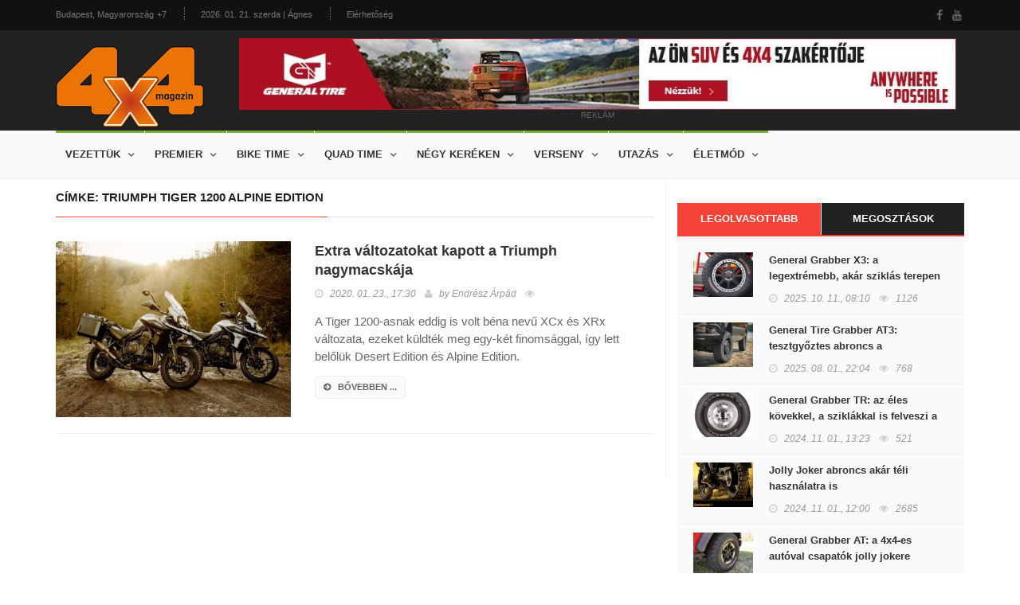

--- FILE ---
content_type: text/html; charset=utf-8
request_url: https://www.4x4magazin.hu/cimke/triumph-tiger-1200-alpine-edition
body_size: 5964
content:
<!DOCTYPE HTML>
<html>
<head>
<meta charset="UTF-8">
<title>Triumph tiger 1200 Alpine Edition - 4x4 Magazin</title>
<meta name="description" content="Itt találod az összes cikket a „Triumph tiger 1200 Alpine Edition” témában!" />
<meta name="keywords" content="Triumph, tiger, 1200, Alpine, Edition" />
<meta name="news_keywords" content="Triumph, tiger, 1200, Alpine, Edition" />
<meta http-equiv="X-UA-Compatible" content="IE=edge">
<meta name="viewport" content="width=device-width, initial-scale=1, maximum-scale=1">
<meta name="google-site-verification" content="" />
<meta name="msvalidate.01" content="" />
<meta name="alexaVerifyID" content=""/>
<meta name="copyright" content="Copyright (c) 2017 4x4Magazin.">
<meta name="country" content="Hungary" />
<meta name="content-language" content="hu, hun, hungarian" />
<meta name="language" content="Hungary" />
<meta name="DC.title" content="4x4Magazin" />
<meta name="generator" content="Dream4SYS Content Management Engine">
<meta name="geo.region" content="HU-BK" />
<meta name="geo.placename" content="Budapest" />
<meta name="geo.position" content="46.0;18.0" />
<meta name="ICBM" content="46.0, 18.0" />
<link rel="canonical" href="http://www.4x4magazin.hu/cimke/triumph-tiger-1200-alpine-edition" />
<link href='http://fonts.googleapis.com/css?family=Lato:300,400,700,900,400italic' rel='stylesheet' type='text/css'>
<link href="//maxcdn.bootstrapcdn.com/font-awesome/4.2.0/css/font-awesome.min.css" rel="stylesheet">


<link rel="stylesheet" type="text/css" href="/design/4x4magazin/used-css-js/style-18.css?16" />
<link rel="stylesheet" type="text/css" href="/design/4x4magazin/css/stilus.css?16" media="screen">


<script type="text/javascript" src="/design/4x4magazin/used-css-js/script-18.js?16"></script>
<script type="text/javascript" src="/design/4x4magazin/js/scripts.js?16"></script>



<meta property="fb:app_id" content="344797762636165" />
    <meta property="og:locale" content="hu_HU" />    
    <meta property="og:url" content="http://www.4x4magazin.hu/cimke/triumph-tiger-1200-alpine-edition" />
    <meta property="og:type" content="article" />
    <meta property="og:title" content="Triumph tiger 1200 Alpine Edition" />
    <meta property="og:description" content="Itt találod az összes cikket a „Triumph tiger 1200 Alpine Edition” témában!" />
    <meta property="og:image" content="http://www.4x4magazin.hu/adat/news/69197/gyorskep/nagykep/31247111_ec61a8d81186dd3d7704f6bab977b8cf_wm-1.jpg" />
    <meta property="og:site_name" content="4x4 Magazin" />
    <meta property="article:author" content="http://www.facebook.com/magazin4x4" />
    <meta property="article:publisher" content="http://www.facebook.com/magazin4x4" /><meta itemprop="og:headline" content="Triumph tiger 1200 Alpine Edition" />
    <meta itemprop="og:description" content="Itt találod az összes cikket a „Triumph tiger 1200 Alpine Edition” témában!" />
    
    
    <meta name="twitter:title" content="Triumph tiger 1200 Alpine Edition" />
    <meta name="twitter:card" content="summary" />
    <meta name="twitter:description" content="Itt találod az összes cikket a „Triumph tiger 1200 Alpine Edition” témában!" />
    <meta name="twitter:image" content="http://www.4x4magazin.hu/adat/news/69197/gyorskep/nagykep/31247111_ec61a8d81186dd3d7704f6bab977b8cf_wm-1.jpg" />
    <meta name="twitter:app:country" content="HU">
    



<script src="https://apis.google.com/js/platform.js" async defer>
    {lang: 'hu'}
</script>
<script async src="//platform.twitter.com/widgets.js" charset="utf-8"></script>

<link rel="sortcut icon" href="/design/4x4magazin/favicon.ico" />



<meta name="google-site-verification" content="FiOTGA_ITJ5iVhg7zfxWxuzuyfD8Q0ZD6rGAVtbF-ok" />



</head>

<body >
    
    
    
    <div id="fb-root"></div>
<script>(function(d, s, id) {
var js, fjs = d.getElementsByTagName(s)[0];
if (d.getElementById(id)) return;
js = d.createElement(s); js.id = id;
js.src = "//connect.facebook.net/hu_HU/sdk.js#xfbml=1&version=v2.5&appId=344797762636165";
fjs.parentNode.insertBefore(js, fjs);
}(document, 'script', 'facebook-jssdk'));</script>

    <div id="container">

        <header class="clearfix sixth-style">
            <nav class="navbar navbar-default navbar-static-top" role="navigation">

                <div class="top-line">
                    <div class="container">
                        <div class="row">
                            <div class="col-md-9">
                                <ul class="top-line-list">
                                    <li>
                                        <span class="city-weather">Budapest, Magyarország</span>
                                        <span class="cel-temperature">+7</span>
                                    </li>
                                    <li><span class="time-now">2026. 01. 21. szerda | Ágnes</span></li>
                                    <li><a href="/oldal/elerhetoseg">Elérhetőség</a></li>
                                                                    </ul>
                            </div>	
                            <div class="col-md-3">
                                <ul class="social-icons">
                                    <li><a href="https://www.facebook.com/magazin4x4" target="_blank" class="facebook"><i class="fa fa-facebook"></i></a></li>
                                    <li><a href="-" target="_blank" class="youtube"><i class="fa fa-youtube"></i></a></li>
                                    
                                </ul>
                            </div>	
                        </div>
                    </div>
                </div>

                <div class="logo-advertisement">
                    <div class="container">
                        <div class="navbar-header">
                            <button type="button" class="navbar-toggle collapsed" data-toggle="collapse" data-target="#bs-example-navbar-collapse-1">
                                <span class="sr-only">Navigáció</span>
                                <span class="icon-bar"></span>
                                <span class="icon-bar"></span>
                                <span class="icon-bar"></span>
                            </button>
                            <a href="/" class="navbar-brand"><img src="/design/4x4magazin/kepek/4x4magazin-logo.png" alt="4x4 Magazin" /></a>
                        </div>
                        <div class="fejlec-superbanner">
	<div class="advertisement advertisement-nobg">
		<div class="desktop-advert">
			<a href="https://www.marso.hu/akciok/general-tyre-4x4-abroncsok" target="_blank"><img src="/design/4x4magazin/reklamok/gt-banner-2025-08/gt-banner-hun-1000x100px.jpg" alt="" /></a>
			<span>reklám</span>
		</div>
	</div>
</div>
                    </div>
                </div>

                <div class="nav-list-container">
                    <div class="container">
                        <div class="collapse navbar-collapse" id="bs-example-navbar-collapse-1">
                            <ul class="nav navbar-nav navbar-left">
    <li><a class="tech" href="javascript:;">Vezettük</a>
        <div class="megadropdown">
            <div class="container">
                <div class="inner-megadropdown tech-dropdown">
                    <div class="owl-wrapper">
                        <ul class="horizontal-filter-posts">
                            <li><a href="/vezettuk" class="active">Összes</a></li>
                            <li><a href="/vezettuk/auto">Autó</a></li>
                            <li><a href="/vezettuk/enduro">Enduro</a></li>
                            <li><a href="/vezettuk/szabadido-motor">Szabadidő motor</a></li>
                            <li><a href="/vezettuk/parbaj">Párbaj</a></li>
                                                    </ul>
                        <div class="owl-carousel" data-num="4">
                                                    </div>
                    </div>
                </div>
            </div>
        </div>
    </li>
    <li><a class="tech" href="javascript:;">Premier</a>
        <div class="megadropdown">
            <div class="container">
                <div class="inner-megadropdown tech-dropdown">
                    <div class="owl-wrapper">
                        <ul class="horizontal-filter-posts">
                            <li><a href="/premier" class="active">Összes</a></li>
                            <li><a href="/premier/suv">SUV</a></li>
                            <li><a href="/premier/crossover">Crossover</a></li>
                            <li><a href="/premier/4x4">4x4</a></li>
                            <li><a href="/premier/prognozis">Prognózis</a></li>
                            <li><a href="/premier/zoldhajtas">Zöldhajtás</a></li>
                                                    </ul>
                        <div class="owl-carousel" data-num="4">
                                                    </div>
                    </div>
                </div>
            </div>
        </div>
    </li>
    <li><a class="tech" href="javascript:;">Bike time</a>
        <div class="megadropdown">
            <div class="container">
                <div class="inner-megadropdown tech-dropdown">
                    <div class="owl-wrapper">
                        <ul class="horizontal-filter-posts">
                            <li><a href="/bike-time" class="active">Összes</a></li>
                            <li><a href="/bike-time/hasznalt-motor">Használt motor</a></li>
                            <li><a href="/bike-time/enduro-bt">Enduro</a></li>
                            <li><a href="/bike-time/szabadido-motor-bt">Szabadidő motor</a></li>
                                                    </ul>
                        <div class="owl-carousel" data-num="4">
                                                    </div>
                    </div>
                </div>
            </div>
        </div>
    </li>
    <li><a class="tech" href="javascript:;">Quad time</a>
        <div class="megadropdown">
            <div class="container">
                <div class="inner-megadropdown tech-dropdown">
                    <div class="owl-wrapper">
                        <ul class="horizontal-filter-posts">
                            <li><a href="/quad-time" class="active">Összes</a></li>
                            <li><a href="/quad-time/quad">Quad</a></li>
                            <li><a href="/quad-time/utv">UTV</a></li>
                            <li><a href="/quad-time/atv">ATV</a></li>
                                                    </ul>
                        <div class="owl-carousel" data-num="4">
                                                    </div>
                    </div>
                </div>
            </div>
        </div>
    </li>
    <li><a class="tech" href="javascript:;">Négy keréken</a>
        <div class="megadropdown">
            <div class="container">
                <div class="inner-megadropdown tech-dropdown">
                    <div class="owl-wrapper">
                        <ul class="horizontal-filter-posts">
                            <li><a href="/negy-kereken" class="active">Összes</a></li>
                            <li><a href="/negy-kereken/nepperuzo">Nepperűző</a></li>
                            <li><a href="/negy-kereken/sminkmester">Sminkmester</a></li>
                            <li><a href="/negy-kereken/classic">Classic</a></li>
                            <li><a href="/negy-kereken/hardcore">Hardcore</a></li>
                            <li><a href="/negy-kereken/garazstitok">Garázstitok</a></li>
                            <li><a href="/negy-kereken/dr.-off-road">Dr. Off road</a></li>
                                                    </ul>
                        <div class="owl-carousel" data-num="4">
                                                    </div>
                    </div>
                </div>
            </div>
        </div>
    </li>
    <li><a class="tech" href="javascript:;">Verseny</a>
        <div class="megadropdown">
            <div class="container">
                <div class="inner-megadropdown tech-dropdown">
                    <div class="owl-wrapper">
                        <ul class="horizontal-filter-posts">
                            <li><a href="/verseny" class="active">Összes</a></li>
                            <li><a href="/verseny/off-road">Off road</a></li>
                            <li><a href="/verseny/kalandrali">Kalandrali</a></li>
                            <li><a href="/verseny/tereprali">Tereprali</a></li>
                                                    </ul>
                        <div class="owl-carousel" data-num="4">
                                                    </div>
                    </div>
                </div>
            </div>
        </div>
    </li>
    <li><a class="tech" href="javascript:;">Utazás</a>
        <div class="megadropdown">
            <div class="container">
                <div class="inner-megadropdown tech-dropdown">
                    <div class="owl-wrapper">
                        <ul class="horizontal-filter-posts">
                            <li><a href="/utazas" class="active">Összes</a></li>
                            <li><a href="/utazas/autos-tura">Autós túra</a></li>
                            <li><a href="/utazas/motoros-tura">Motoros túra</a></li>
                            <li><a href="/utazas/kerekparos-tura">Kerékpáros túra</a></li>
                                                    </ul>
                        <div class="owl-carousel" data-num="4">
                                                    </div>
                    </div>
                </div>
            </div>
        </div>
    </li>
    <li><a class="tech" href="javascript:;">Életmód</a>
        <div class="megadropdown">
            <div class="container">
                <div class="inner-megadropdown tech-dropdown">
                    <div class="owl-wrapper">
                        <ul class="horizontal-filter-posts">
                            <li><a href="/eletmod" class="active">Összes</a></li>
                            <li><a href="/eletmod/sportok">Sportok</a></li>
                            <li><a href="/eletmod/esemenyek">Események</a></li>
                            <li><a href="/eletmod/gyereksarok">Gyereksarok</a></li>
                            <li><a href="/eletmod/autos-horoszkop">Autós horoszkóp</a></li>
                            <li><a href="/eletmod/archivum">Archívum</a></li>
                            <li><a href="/eletmod/egyeb">Egyéb</a></li>
                                                    </ul>
                        <div class="owl-carousel" data-num="4">
                                                    </div>
                    </div>
                </div>
            </div>
        </div>
    </li>
    </ul>

                            
                        </div>
                    </div>
                </div>
            </nav>
        </header>

        

        <section class="block-wrapper">
    <div class="container">
        <div class="row">
            <div class="col-sm-8 content-blocker">
                <div class="block-content">
    <div class="article-box">

        <div class="title-section">
            
            <h1><span>címke: Triumph tiger 1200 Alpine Edition</span></h1>        </div>

                        <div class="news-post article-post">
            <div class="row">
                <div class="col-sm-5">
                    <div class="post-gallery">
                        <a href="/enduro-bt/extra-valtozatokat-kapott-a-triumph-nagymacskaja"><img src="/adat/news/69197/gyorskep/kiskep/31247111_ec61a8d81186dd3d7704f6bab977b8cf_wm-1.jpg" alt="Extra változatokat kapott a Triumph nagymacskája" /></a>
                    </div>
                </div>
                <div class="col-sm-7">
                    <div class="post-content">
                        <h2><a href="/enduro-bt/extra-valtozatokat-kapott-a-triumph-nagymacskaja">Extra változatokat kapott a Triumph nagymacskája</a></h2>
                        <ul class="post-tags">
                            <li><i class="fa fa-clock-o"></i>2020. 01. 23., <em>17:30</em></li>
                            <li><i class="fa fa-user"></i>by <a href="#">Endrész Árpád</a></li>
                            <li><i class="fa fa-eye"></i></li>
                            
                        </ul>
                        <p>A Tiger 1200-asnak eddig is volt béna nevű XCx és XRx változata, ezeket küldték meg egy-két finomsággal, így lett belőlük Desert Edition és Alpine Edition.</p>
                        <a href="/enduro-bt/extra-valtozatokat-kapott-a-triumph-nagymacskaja" class="read-more-button"><i class="fa fa-arrow-circle-right"></i>bővebben ...</a>
                    </div>
                </div>
            </div>
        </div>
                
    </div>

</div>
            </div>
            <div class="col-sm-4 sidebar-sticky">
                <div class="sidebar theiaStickySidebar">

    <div class="widget tab-posts-widget">

        <ul class="nav nav-tabs" id="myTab">
            <li class="active" style="width: 50%;"><a href="#option1" data-toggle="tab">Legolvasottabb</a></li>
            <li style="width: 50%;"><a href="#option2" data-toggle="tab">Megosztások</a></li>
        </ul>

        <div class="tab-content">
            <div class="tab-pane active" id="option1">
                <ul class="list-posts">
                    <li>
                        <img src="/adat/news/99874/gyorskep/kiskep/x3ot-1.jpg" alt="General Grabber X3: a legextrémebb, akár sziklás terepen érzi igazán otthon magát">
                        <div class="post-content">
                            <h2><a href="/nepperuzo/general-grabber-x3-a-legextremebb-akar-sziklas-terepen-erzi-igazan-otthon-magat">General Grabber X3: a legextrémebb, akár sziklás terepen érzi igazán otthon magát</a></h2>
                            <ul class="post-tags">
                                <li><i class="fa fa-clock-o"></i>2025. 10. 11., <em>08:10</em></li>
                                <li><i class="fa fa-eye"></i>1126</li>
                            </ul>
                        </div>
                    </li>
                    <li>
                        <img src="/adat/news/101632/gyorskep/kiskep/image002-1.jpg" alt="General Tire Grabber AT3: tesztgyőztes abroncs a legextrémebb terepen járáshoz">
                        <div class="post-content">
                            <h2><a href="/dr.-off-road/general-tire-grabber-at3-tesztgyoztes-abroncs-a-legextremebb-terepen-jarashoz">General Tire Grabber AT3: tesztgyőztes abroncs a legextrémebb terepen járáshoz</a></h2>
                            <ul class="post-tags">
                                <li><i class="fa fa-clock-o"></i>2025. 08. 01., <em>22:04</em></li>
                                <li><i class="fa fa-eye"></i>768</li>
                            </ul>
                        </div>
                    </li>
                    <li>
                        <img src="/adat/news/99885/gyorskep/kiskep/trharom-1.jpg" alt="General Grabber TR: az éles kövekkel, a sziklákkal is felveszi a harcot">
                        <div class="post-content">
                            <h2><a href="/dr.-off-road/general-grabber-tr-az-eles-kovekkel-a-sziklakkal-is-felveszi-a-harcot">General Grabber TR: az éles kövekkel, a sziklákkal is felveszi a harcot</a></h2>
                            <ul class="post-tags">
                                <li><i class="fa fa-clock-o"></i>2024. 11. 01., <em>13:23</em></li>
                                <li><i class="fa fa-eye"></i>521</li>
                            </ul>
                        </div>
                    </li>
                    <li>
                        <img src="/adat/news/58728/gyorskep/kiskep/wallpaper_tkc_80_1600_uv-1.jpg" alt="Jolly Joker abroncs akár téli használatra is">
                        <div class="post-content">
                            <h2><a href="/dr.-off-road/jolly-joker-abroncs-akar-teli-hasznalatra-is">Jolly Joker abroncs akár téli használatra is</a></h2>
                            <ul class="post-tags">
                                <li><i class="fa fa-clock-o"></i>2024. 11. 01., <em>12:00</em></li>
                                <li><i class="fa fa-eye"></i>2685</li>
                            </ul>
                        </div>
                    </li>
                    <li>
                        <img src="/adat/news/99154/gyorskep/kiskep/generalegy-1.jpg" alt="General Grabber AT: a 4x4-es autóval csapatók jolly jokere">
                        <div class="post-content">
                            <h2><a href="/dr.-off-road/general-grabber-at-a-4x4-es-autoval-csapatok-jolly-jokere">General Grabber AT: a 4x4-es autóval csapatók jolly jokere</a></h2>
                            <ul class="post-tags">
                                <li><i class="fa fa-clock-o"></i>2024. 09. 27., <em>20:58</em></li>
                                <li><i class="fa fa-eye"></i>1431</li>
                            </ul>
                        </div>
                    </li>
                                    </ul>
            </div>
            <div class="tab-pane" id="option2">
                <ul class="list-posts">
                    <li>
                        <img src="/adat/news/99874/gyorskep/kiskep/x3ot-1.jpg" alt="General Grabber X3: a legextrémebb, akár sziklás terepen érzi igazán otthon magát">
                        <div class="post-content">
                            <h2><a href="/nepperuzo/general-grabber-x3-a-legextremebb-akar-sziklas-terepen-erzi-igazan-otthon-magat">General Grabber X3: a legextrémebb, akár sziklás terepen érzi igazán otthon magát</a></h2>
                            <ul class="post-tags">
                                <li><i class="fa fa-clock-o"></i>2025. 10. 11., <em>08:10</em></li>
                            </ul>
                        </div>
                    </li>
                    <li>
                        <img src="/adat/news/101632/gyorskep/kiskep/image002-1.jpg" alt="General Tire Grabber AT3: tesztgyőztes abroncs a legextrémebb terepen járáshoz">
                        <div class="post-content">
                            <h2><a href="/dr.-off-road/general-tire-grabber-at3-tesztgyoztes-abroncs-a-legextremebb-terepen-jarashoz">General Tire Grabber AT3: tesztgyőztes abroncs a legextrémebb terepen járáshoz</a></h2>
                            <ul class="post-tags">
                                <li><i class="fa fa-clock-o"></i>2025. 08. 01., <em>22:04</em></li>
                            </ul>
                        </div>
                    </li>
                    <li>
                        <img src="/adat/news/99885/gyorskep/kiskep/trharom-1.jpg" alt="General Grabber TR: az éles kövekkel, a sziklákkal is felveszi a harcot">
                        <div class="post-content">
                            <h2><a href="/dr.-off-road/general-grabber-tr-az-eles-kovekkel-a-sziklakkal-is-felveszi-a-harcot">General Grabber TR: az éles kövekkel, a sziklákkal is felveszi a harcot</a></h2>
                            <ul class="post-tags">
                                <li><i class="fa fa-clock-o"></i>2024. 11. 01., <em>13:23</em></li>
                            </ul>
                        </div>
                    </li>
                    <li>
                        <img src="/adat/news/58728/gyorskep/kiskep/wallpaper_tkc_80_1600_uv-1.jpg" alt="Jolly Joker abroncs akár téli használatra is">
                        <div class="post-content">
                            <h2><a href="/dr.-off-road/jolly-joker-abroncs-akar-teli-hasznalatra-is">Jolly Joker abroncs akár téli használatra is</a></h2>
                            <ul class="post-tags">
                                <li><i class="fa fa-clock-o"></i>2024. 11. 01., <em>12:00</em></li>
                            </ul>
                        </div>
                    </li>
                    <li>
                        <img src="/adat/news/99154/gyorskep/kiskep/generalegy-1.jpg" alt="General Grabber AT: a 4x4-es autóval csapatók jolly jokere">
                        <div class="post-content">
                            <h2><a href="/dr.-off-road/general-grabber-at-a-4x4-es-autoval-csapatok-jolly-jokere">General Grabber AT: a 4x4-es autóval csapatók jolly jokere</a></h2>
                            <ul class="post-tags">
                                <li><i class="fa fa-clock-o"></i>2024. 09. 27., <em>20:58</em></li>
                            </ul>
                        </div>
                    </li>
                                    </ul>										
            </div>
        </div>
    </div>

    

    <div class="advertisement">
    <div class="desktop-advert">
        <a href="https://www.marso.hu/akciok/general-tyre-4x4-abroncsok" target="_blank"><img src="/design/4x4magazin/reklamok/gt-banner-2025-08/gt-banner-hun-600x600px.jpg" alt="" /></a>
        <span>Reklám</span>
    </div>
    </div>
    
    <div class="widget tags-widget">
        <div class="title-section">
            <h1><span>Ajánlott CIMKÉK</span></h1>
        </div>
        <ul class="tag-list">
            <li><a href="/cimke/vulkandeszkazas">vulkándeszkázás</a></li>
            <li><a href="/cimke/valkari">Valkari</a></li>
            <li><a href="/cimke/roush-performance">Roush Performance</a></li>
            <li><a href="/cimke/tata-sierra">Tata Sierra</a></li>
            <li><a href="/cimke/jeep-renegade-phev">Jeep Renegade PHEV</a></li>
            <li><a href="/cimke/arthur">Arthur</a></li>
            <li><a href="/cimke/aprilis-elsejei-trefa">április elsejei tréfa</a></li>
            <li><a href="/cimke/oilybia-rally-of-morocco">OiLybia Rally of Morocco</a></li>
            <li><a href="/cimke/bugatti-type-56">Bugatti Type 56</a></li>
            <li><a href="/cimke/matra">Mátra</a></li>
                    </ul>
    </div>
    
    <div class="widget tags-widget">
        <div class="title-section">
            <h1><span>Ajánlott TÉMÁK</span></h1>
        </div>
        <ul class="tag-list">
            <li><a href="/tema/csokkent-a-nyereseg">csökkent a nyereség</a></li>
            <li><a href="/tema/villany-tereprali">villany tereprali</a></li>
            <li><a href="/tema/kiurandulas">kiurándulás</a></li>
            <li><a href="/tema/ferrai">Ferrai</a></li>
            <li><a href="/tema/keteltu-motor">kétéltű motor</a></li>
            <li><a href="/tema/volkswagen-cross-sport">Volkswagen Cross Sport</a></li>
            <li><a href="/tema/crossover-pickup">crossover-pickup</a></li>
            <li><a href="/tema/zsaruverda">zsaruverda</a></li>
            <li><a href="/tema/toyota-land-cruiser-grj71">Toyota Land Cruiser GRJ71</a></li>
            <li><a href="/tema/t-roc-r">T-Roc R</a></li>
                    </ul>
    </div>

                        
    

    <div class="advertisement">
    <div class="desktop-advert">
        <a href="https://www.marso.hu/akciok/general-tyre-4x4-abroncsok" target="_blank"><img src="/design/4x4magazin/reklamok/gt-banner-2025-08/gt-banner-hun-600x1200px.jpg" alt="" /></a>
        <span>Reklám</span>
    </div>
    </div>
</div>
            </div>
        </div>
    </div>
</section>

        <footer>
            <div class="container">
                <div class="footer-widgets-part">
                    <div class="row">
                        <div class="col-md-3">
                            <div class="widget text-widget">
                                <h1>4X4 MAGAZIN</h1>
                                <p>...</p>
                                <a href="/" class="navbar-brand"><img src="/design/4x4magazin/kepek/4x4magazin-logo.png" alt="4x4 Magazin" /></a>
                            </div>
                        </div>
                        <div class="col-md-3">
                            <div class="widget posts-widget">
                                <h1>VÉLETLEN CIKKEK</h1>
                                <ul class="list-posts">
                                    
                                </ul>
                            </div>
                        </div>
                        <div class="col-md-3">
                            <div class="widget categories-widget">
                                <h1>KATEGÓRIÁK</h1>
                                <ul class="category-list">
                                    <li><a href="/vezettuk">Vezettük <span>120</span></a></li>
                                    <li><a href="/premier">Premier <span>5063</span></a></li>
                                    <li><a href="/bike-time">Bike time <span>690</span></a></li>
                                    <li><a href="/quad-time">Quad time <span>344</span></a></li>
                                    <li><a href="/negy-kereken">Négy keréken <span>2749</span></a></li>
                                    <li><a href="/verseny">Verseny <span>1254</span></a></li>
                                    <li><a href="/utazas">Utazás <span>212</span></a></li>
                                    <li><a href="/eletmod">Életmód <span>4251</span></a></li>
                                                                    </ul>
                            </div>
                        </div>
                        <div class="col-md-3">
                            <div class="widget subscribe-widget">
                                <form class="subscribe-form">
                                    <h1>Hírlevél feliratkozás</h1>
                                    <input type="text" name="subscribe" id="subscribe2" placeholder="Az Ön E-mail címe"/>
                                    <button type="submit">
                                        <i class="fa fa-arrow-circle-right"></i>
                                    </button>
                                    <p>Heti rendszerességű hírlevél a 4x4 világából.</p>
                                </form>
                            </div>
                            
                            <div class="widget social-widget">
                                <h1>Közösségeink</h1>
                                <ul class="social-icons">
                                    <li><a href="https://www.facebook.com/magazin4x4" target="_blank" class="facebook"><i class="fa fa-facebook"></i></a></li>
                                    <li><a href="#" class="youtube"><i class="fa fa-youtube"></i></a></li>
                                    
                                    
                                    
                                </ul>
                            </div>
                            
                        </div>
                    </div>
                </div>
                <div class="footer-last-line">
                    <div class="row">
                        <div class="col-md-5">
                            <p>Minden jog fenntartva | &copy; COPYRIGHT 2017 4x4magazin.hu</p>
                        </div>
                        <div class="col-md-7">
                            <nav class="footer-nav">
                                <ul>
                                    <li><a href="/oldal/adatvedelmi-tajekoztato">ADATVÉDELMI TÁJÉKOZTATÓ</a></li>
                                    <li><a href="/oldal/mediaajanlat">MÉDIAAJÁNLAT</a></li>
                                    <li><a href="/oldal/elerhetoseg">ELÉRHETŐSÉG</a></li>
                                    
                                    <li><a href="/oldal/partnereink">PARTNEREINK</a></li>
                                </ul>
                            </nav>
                        </div>
                    </div>
                </div>
            </div>
        </footer>
    </div>

    <script async src="//adserver4x4magazin.dream4sys.hu/www/delivery/asyncjs.php"></script>
                                
    <!-- Global Site Tag (gtag.js) - Google Analytics -->
<script async src="https://www.googletagmanager.com/gtag/js?id=UA-72985284-7"></script>
<script>
  window.dataLayer = window.dataLayer || [];
  function gtag(){dataLayer.push(arguments)};
  gtag('js', new Date());

  gtag('config', 'UA-72985284-7');
</script>
    
    
    
    
</body>
</html>